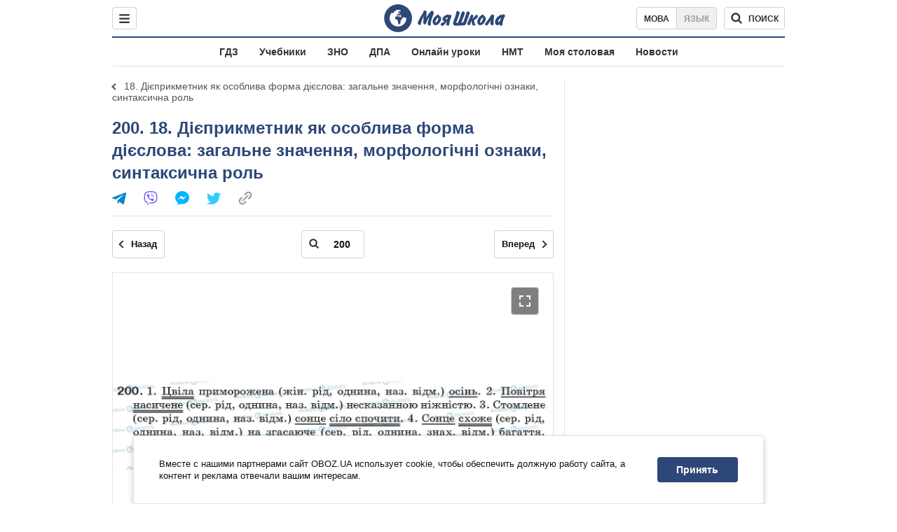

--- FILE ---
content_type: text/javascript;charset=utf-8
request_url: https://p1cluster.cxense.com/p1.js
body_size: 100
content:
cX.library.onP1('1489bll0rfjfx1thvqt6k9bt9r');


--- FILE ---
content_type: text/javascript;charset=utf-8
request_url: https://id.cxense.com/public/user/id?json=%7B%22identities%22%3A%5B%7B%22type%22%3A%22ckp%22%2C%22id%22%3A%22ml1nx59wl9od4are%22%7D%2C%7B%22type%22%3A%22lst%22%2C%22id%22%3A%221489bll0rfjfx1thvqt6k9bt9r%22%7D%2C%7B%22type%22%3A%22cst%22%2C%22id%22%3A%221489bll0rfjfx1thvqt6k9bt9r%22%7D%5D%7D&callback=cXJsonpCB1
body_size: 188
content:
/**/
cXJsonpCB1({"httpStatus":200,"response":{"userId":"cx:g8bfvm00yvpi2m2mudc2r2apb:21rwp9tuq2rre","newUser":true}})